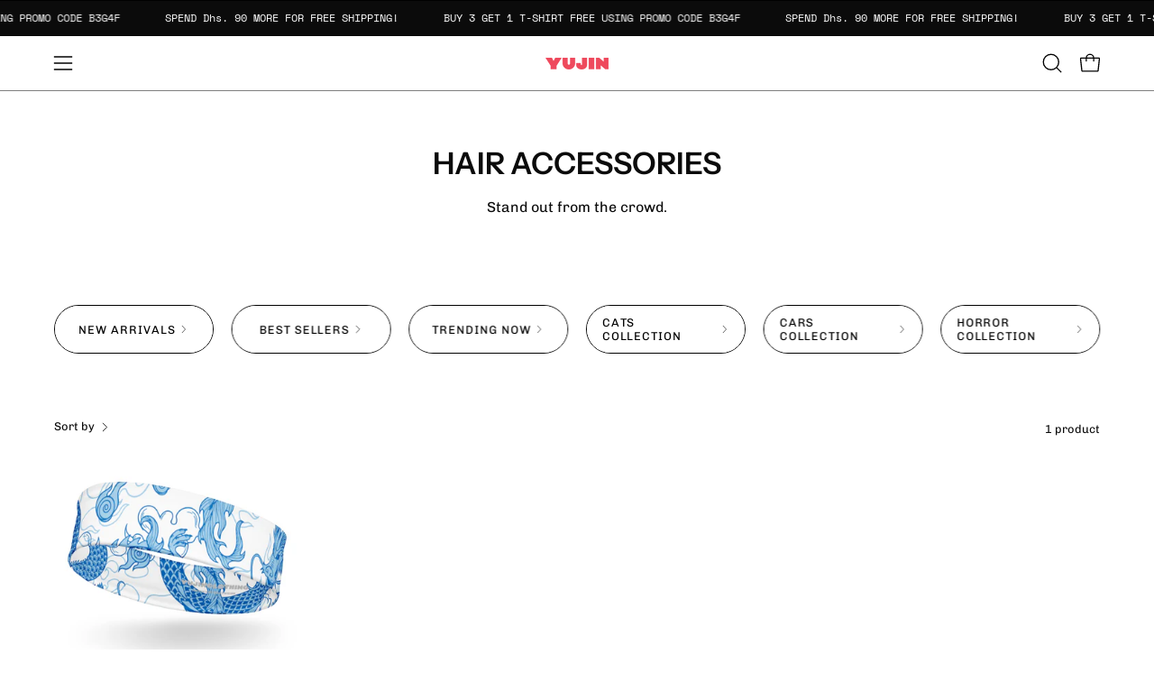

--- FILE ---
content_type: text/css
request_url: https://yujinclothing.com/cdn/shop/t/201/assets/section-split-images.css?v=168867067392329799211765898765
body_size: -76
content:
.split-images-section{position:relative;display:grid;grid-template-columns:minmax(0,1fr);min-height:450px;overflow:hidden}.split-images-section .backdrop--radial:before{pointer-events:none}.split-images__heading a{position:relative;display:inline-block;text-decoration:none!important}.split-images__heading a:before,.split-images__heading a:after{content:"";position:absolute;left:0;bottom:-.1rem;width:100%;height:var(--BORDER-WIDTH);display:block;background:var(--btn-text, var(--link));transition:none;pointer-events:none}.split-images__heading a:before{transform:scaleX(0);transform-origin:left}.split-images__heading a:after{transform-origin:right}.no-touch .split-images__heading a:hover{background:transparent;border:0}.no-touch .split-images__heading a:hover:before,.no-touch .split-images__heading a:hover:after{transition:transform 1.1s cubic-bezier(.19,1,.22,1);transform:scaleX(0)}.no-touch .split-images__heading a:hover:before{transform:scaleX(1);transition-delay:.25s}.split-images__heading [data-has-highlight]:before,.split-images__heading [data-has-highlight]:after,.split-images__heading .section__link:before,.split-images__heading .section__link:after{display:none}.split-images__heading:not(.text-highlight-wrapper) .text-reveal__cropper a:before,.split-images__heading:not(.text-highlight-wrapper) .text-reveal__cropper a:after{bottom:0}.split-images__heading a,.main-buttons__item{pointer-events:auto}.split-images__pane{display:flex}@media only screen and (max-width: 767px){.split-images__pane--split{flex-direction:column}.split-images__pane--first-block .split-images__scale--2,.split-images__pane--second-block .split-images__scale--1{display:none}}.split-images__scale{position:relative;display:block;width:100%;height:100%}.split-images__scale--2 .placeholder-svg-filled{background-blend-mode:difference;filter:invert(.1)}@media only screen and (min-width: 768px){.split-images__bg--mobile{display:none}}@media only screen and (max-width: 767px){.split-images__bg--mobile~.split-images__bg--desktop{display:none}}.split-images__content{padding:var(--gutter) 0;display:flex;z-index:5;overflow:hidden;min-height:100%}.split-images__pane,.split-images__content{grid-row-start:1;grid-column-start:1}@media only screen and (max-width: 767px) and (orientation: landscape){.split-images__pane,.split-images__content{min-height:auto}}.split-images__content-inner{display:flex;flex-direction:column;z-index:1;pointer-events:none}.split-images__content-inner.text-background{margin:var(--gutter);padding:var(--gutter)}@media only screen and (max-width: 767px){.split-images__content-inner.text-background{margin:var(--gutter-mobile);padding:var(--gutter-mobile)}}.split-images__link{position:absolute;top:0;left:0;width:100%;height:100%;z-index:0}
/*# sourceMappingURL=/cdn/shop/t/201/assets/section-split-images.css.map?v=168867067392329799211765898765 */


--- FILE ---
content_type: text/json
request_url: https://conf.config-security.com/model
body_size: 84
content:
{"title":"recommendation AI model (keras)","structure":"release_id=0x7a:72:2a:71:30:3a:72:64:46:5c:43:7d:5b:26:59:59:4f:5d:5b:55:5d:6c:2d:37:2e:6e:7d:58:43;keras;e4yk2e6rip1hlpxk6iywab633xmquab2b310cw51m1v3hp79m3wf904pydu8l8b9jamm2eal","weights":"../weights/7a722a71.h5","biases":"../biases/7a722a71.h5"}